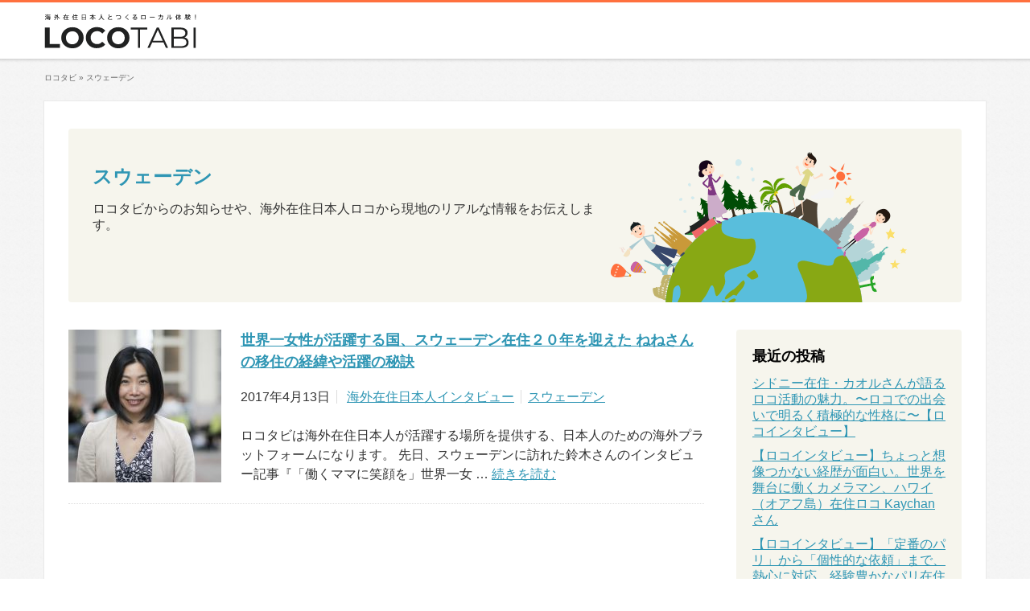

--- FILE ---
content_type: text/html; charset=UTF-8
request_url: https://blog.locotabi.jp/sweden/
body_size: 13579
content:
<!DOCTYPE html>
<html lang="ja">
<head>
<meta charset="UTF-8">
<meta name="viewport" content="width=device-width,initial-scale=1,user-scalable=no,minimum-scale=1,maximum-scale=1,target-densitydpi=device-dpi">
<title>スウェーデン アーカイブ - ロコタビブログ</title>
<link rel="profile" href="http://gmpg.org/xfn/11">
<link rel="stylesheet" href="https://blog.locotabi.jp/wp-content/themes/traveloco/style.css" media="all">
<link rel="shortcut icon" href="https://blog.locotabi.jp/wp-content/themes/traveloco/img/favicon.ico">
<link rel="apple-touch-icon-precomposed" href="https://blog.locotabi.jp/wp-content/themes/traveloco/img/apple-touch-icon-precomposed.png">
<!--[if lt IE 9]>
<link rel="stylesheet" href="https://blog.locotabi.jp/wp-content/themes/traveloco/style-ie8less.css" media="all">
<script src="https://blog.locotabi.jp/wp-content/themes/traveloco/js/html5shiv-printshiv.js"></script>
<![endif]-->
<script data-cfasync="false" data-no-defer="1" data-no-minify="1" data-no-optimize="1">var ewww_webp_supported=!1;function check_webp_feature(A,e){var w;e=void 0!==e?e:function(){},ewww_webp_supported?e(ewww_webp_supported):((w=new Image).onload=function(){ewww_webp_supported=0<w.width&&0<w.height,e&&e(ewww_webp_supported)},w.onerror=function(){e&&e(!1)},w.src="data:image/webp;base64,"+{alpha:"UklGRkoAAABXRUJQVlA4WAoAAAAQAAAAAAAAAAAAQUxQSAwAAAARBxAR/Q9ERP8DAABWUDggGAAAABQBAJ0BKgEAAQAAAP4AAA3AAP7mtQAAAA=="}[A])}check_webp_feature("alpha");</script><script data-cfasync="false" data-no-defer="1" data-no-minify="1" data-no-optimize="1">var Arrive=function(c,w){"use strict";if(c.MutationObserver&&"undefined"!=typeof HTMLElement){var r,a=0,u=(r=HTMLElement.prototype.matches||HTMLElement.prototype.webkitMatchesSelector||HTMLElement.prototype.mozMatchesSelector||HTMLElement.prototype.msMatchesSelector,{matchesSelector:function(e,t){return e instanceof HTMLElement&&r.call(e,t)},addMethod:function(e,t,r){var a=e[t];e[t]=function(){return r.length==arguments.length?r.apply(this,arguments):"function"==typeof a?a.apply(this,arguments):void 0}},callCallbacks:function(e,t){t&&t.options.onceOnly&&1==t.firedElems.length&&(e=[e[0]]);for(var r,a=0;r=e[a];a++)r&&r.callback&&r.callback.call(r.elem,r.elem);t&&t.options.onceOnly&&1==t.firedElems.length&&t.me.unbindEventWithSelectorAndCallback.call(t.target,t.selector,t.callback)},checkChildNodesRecursively:function(e,t,r,a){for(var i,n=0;i=e[n];n++)r(i,t,a)&&a.push({callback:t.callback,elem:i}),0<i.childNodes.length&&u.checkChildNodesRecursively(i.childNodes,t,r,a)},mergeArrays:function(e,t){var r,a={};for(r in e)e.hasOwnProperty(r)&&(a[r]=e[r]);for(r in t)t.hasOwnProperty(r)&&(a[r]=t[r]);return a},toElementsArray:function(e){return e=void 0!==e&&("number"!=typeof e.length||e===c)?[e]:e}}),e=(l.prototype.addEvent=function(e,t,r,a){a={target:e,selector:t,options:r,callback:a,firedElems:[]};return this._beforeAdding&&this._beforeAdding(a),this._eventsBucket.push(a),a},l.prototype.removeEvent=function(e){for(var t,r=this._eventsBucket.length-1;t=this._eventsBucket[r];r--)e(t)&&(this._beforeRemoving&&this._beforeRemoving(t),(t=this._eventsBucket.splice(r,1))&&t.length&&(t[0].callback=null))},l.prototype.beforeAdding=function(e){this._beforeAdding=e},l.prototype.beforeRemoving=function(e){this._beforeRemoving=e},l),t=function(i,n){var o=new e,l=this,s={fireOnAttributesModification:!1};return o.beforeAdding(function(t){var e=t.target;e!==c.document&&e!==c||(e=document.getElementsByTagName("html")[0]);var r=new MutationObserver(function(e){n.call(this,e,t)}),a=i(t.options);r.observe(e,a),t.observer=r,t.me=l}),o.beforeRemoving(function(e){e.observer.disconnect()}),this.bindEvent=function(e,t,r){t=u.mergeArrays(s,t);for(var a=u.toElementsArray(this),i=0;i<a.length;i++)o.addEvent(a[i],e,t,r)},this.unbindEvent=function(){var r=u.toElementsArray(this);o.removeEvent(function(e){for(var t=0;t<r.length;t++)if(this===w||e.target===r[t])return!0;return!1})},this.unbindEventWithSelectorOrCallback=function(r){var a=u.toElementsArray(this),i=r,e="function"==typeof r?function(e){for(var t=0;t<a.length;t++)if((this===w||e.target===a[t])&&e.callback===i)return!0;return!1}:function(e){for(var t=0;t<a.length;t++)if((this===w||e.target===a[t])&&e.selector===r)return!0;return!1};o.removeEvent(e)},this.unbindEventWithSelectorAndCallback=function(r,a){var i=u.toElementsArray(this);o.removeEvent(function(e){for(var t=0;t<i.length;t++)if((this===w||e.target===i[t])&&e.selector===r&&e.callback===a)return!0;return!1})},this},i=new function(){var s={fireOnAttributesModification:!1,onceOnly:!1,existing:!1};function n(e,t,r){return!(!u.matchesSelector(e,t.selector)||(e._id===w&&(e._id=a++),-1!=t.firedElems.indexOf(e._id)))&&(t.firedElems.push(e._id),!0)}var c=(i=new t(function(e){var t={attributes:!1,childList:!0,subtree:!0};return e.fireOnAttributesModification&&(t.attributes=!0),t},function(e,i){e.forEach(function(e){var t=e.addedNodes,r=e.target,a=[];null!==t&&0<t.length?u.checkChildNodesRecursively(t,i,n,a):"attributes"===e.type&&n(r,i)&&a.push({callback:i.callback,elem:r}),u.callCallbacks(a,i)})})).bindEvent;return i.bindEvent=function(e,t,r){t=void 0===r?(r=t,s):u.mergeArrays(s,t);var a=u.toElementsArray(this);if(t.existing){for(var i=[],n=0;n<a.length;n++)for(var o=a[n].querySelectorAll(e),l=0;l<o.length;l++)i.push({callback:r,elem:o[l]});if(t.onceOnly&&i.length)return r.call(i[0].elem,i[0].elem);setTimeout(u.callCallbacks,1,i)}c.call(this,e,t,r)},i},o=new function(){var a={};function i(e,t){return u.matchesSelector(e,t.selector)}var n=(o=new t(function(){return{childList:!0,subtree:!0}},function(e,r){e.forEach(function(e){var t=e.removedNodes,e=[];null!==t&&0<t.length&&u.checkChildNodesRecursively(t,r,i,e),u.callCallbacks(e,r)})})).bindEvent;return o.bindEvent=function(e,t,r){t=void 0===r?(r=t,a):u.mergeArrays(a,t),n.call(this,e,t,r)},o};d(HTMLElement.prototype),d(NodeList.prototype),d(HTMLCollection.prototype),d(HTMLDocument.prototype),d(Window.prototype);var n={};return s(i,n,"unbindAllArrive"),s(o,n,"unbindAllLeave"),n}function l(){this._eventsBucket=[],this._beforeAdding=null,this._beforeRemoving=null}function s(e,t,r){u.addMethod(t,r,e.unbindEvent),u.addMethod(t,r,e.unbindEventWithSelectorOrCallback),u.addMethod(t,r,e.unbindEventWithSelectorAndCallback)}function d(e){e.arrive=i.bindEvent,s(i,e,"unbindArrive"),e.leave=o.bindEvent,s(o,e,"unbindLeave")}}(window,void 0),ewww_webp_supported=!1;function check_webp_feature(e,t){var r;ewww_webp_supported?t(ewww_webp_supported):((r=new Image).onload=function(){ewww_webp_supported=0<r.width&&0<r.height,t(ewww_webp_supported)},r.onerror=function(){t(!1)},r.src="data:image/webp;base64,"+{alpha:"UklGRkoAAABXRUJQVlA4WAoAAAAQAAAAAAAAAAAAQUxQSAwAAAARBxAR/Q9ERP8DAABWUDggGAAAABQBAJ0BKgEAAQAAAP4AAA3AAP7mtQAAAA==",animation:"UklGRlIAAABXRUJQVlA4WAoAAAASAAAAAAAAAAAAQU5JTQYAAAD/////AABBTk1GJgAAAAAAAAAAAAAAAAAAAGQAAABWUDhMDQAAAC8AAAAQBxAREYiI/gcA"}[e])}function ewwwLoadImages(e){if(e){for(var t=document.querySelectorAll(".batch-image img, .image-wrapper a, .ngg-pro-masonry-item a, .ngg-galleria-offscreen-seo-wrapper a"),r=0,a=t.length;r<a;r++)ewwwAttr(t[r],"data-src",t[r].getAttribute("data-webp")),ewwwAttr(t[r],"data-thumbnail",t[r].getAttribute("data-webp-thumbnail"));for(var i=document.querySelectorAll(".rev_slider ul li"),r=0,a=i.length;r<a;r++){ewwwAttr(i[r],"data-thumb",i[r].getAttribute("data-webp-thumb"));for(var n=1;n<11;)ewwwAttr(i[r],"data-param"+n,i[r].getAttribute("data-webp-param"+n)),n++}for(r=0,a=(i=document.querySelectorAll(".rev_slider img")).length;r<a;r++)ewwwAttr(i[r],"data-lazyload",i[r].getAttribute("data-webp-lazyload"));for(var o=document.querySelectorAll("div.woocommerce-product-gallery__image"),r=0,a=o.length;r<a;r++)ewwwAttr(o[r],"data-thumb",o[r].getAttribute("data-webp-thumb"))}for(var l=document.querySelectorAll("video"),r=0,a=l.length;r<a;r++)ewwwAttr(l[r],"poster",e?l[r].getAttribute("data-poster-webp"):l[r].getAttribute("data-poster-image"));for(var s,c=document.querySelectorAll("img.ewww_webp_lazy_load"),r=0,a=c.length;r<a;r++)e&&(ewwwAttr(c[r],"data-lazy-srcset",c[r].getAttribute("data-lazy-srcset-webp")),ewwwAttr(c[r],"data-srcset",c[r].getAttribute("data-srcset-webp")),ewwwAttr(c[r],"data-lazy-src",c[r].getAttribute("data-lazy-src-webp")),ewwwAttr(c[r],"data-src",c[r].getAttribute("data-src-webp")),ewwwAttr(c[r],"data-orig-file",c[r].getAttribute("data-webp-orig-file")),ewwwAttr(c[r],"data-medium-file",c[r].getAttribute("data-webp-medium-file")),ewwwAttr(c[r],"data-large-file",c[r].getAttribute("data-webp-large-file")),null!=(s=c[r].getAttribute("srcset"))&&!1!==s&&s.includes("R0lGOD")&&ewwwAttr(c[r],"src",c[r].getAttribute("data-lazy-src-webp"))),c[r].className=c[r].className.replace(/\bewww_webp_lazy_load\b/,"");for(var w=document.querySelectorAll(".ewww_webp"),r=0,a=w.length;r<a;r++)e?(ewwwAttr(w[r],"srcset",w[r].getAttribute("data-srcset-webp")),ewwwAttr(w[r],"src",w[r].getAttribute("data-src-webp")),ewwwAttr(w[r],"data-orig-file",w[r].getAttribute("data-webp-orig-file")),ewwwAttr(w[r],"data-medium-file",w[r].getAttribute("data-webp-medium-file")),ewwwAttr(w[r],"data-large-file",w[r].getAttribute("data-webp-large-file")),ewwwAttr(w[r],"data-large_image",w[r].getAttribute("data-webp-large_image")),ewwwAttr(w[r],"data-src",w[r].getAttribute("data-webp-src"))):(ewwwAttr(w[r],"srcset",w[r].getAttribute("data-srcset-img")),ewwwAttr(w[r],"src",w[r].getAttribute("data-src-img"))),w[r].className=w[r].className.replace(/\bewww_webp\b/,"ewww_webp_loaded");window.jQuery&&jQuery.fn.isotope&&jQuery.fn.imagesLoaded&&(jQuery(".fusion-posts-container-infinite").imagesLoaded(function(){jQuery(".fusion-posts-container-infinite").hasClass("isotope")&&jQuery(".fusion-posts-container-infinite").isotope()}),jQuery(".fusion-portfolio:not(.fusion-recent-works) .fusion-portfolio-wrapper").imagesLoaded(function(){jQuery(".fusion-portfolio:not(.fusion-recent-works) .fusion-portfolio-wrapper").isotope()}))}function ewwwWebPInit(e){ewwwLoadImages(e),ewwwNggLoadGalleries(e),document.arrive(".ewww_webp",function(){ewwwLoadImages(e)}),document.arrive(".ewww_webp_lazy_load",function(){ewwwLoadImages(e)}),document.arrive("videos",function(){ewwwLoadImages(e)}),"loading"==document.readyState?document.addEventListener("DOMContentLoaded",ewwwJSONParserInit):("undefined"!=typeof galleries&&ewwwNggParseGalleries(e),ewwwWooParseVariations(e))}function ewwwAttr(e,t,r){null!=r&&!1!==r&&e.setAttribute(t,r)}function ewwwJSONParserInit(){"undefined"!=typeof galleries&&check_webp_feature("alpha",ewwwNggParseGalleries),check_webp_feature("alpha",ewwwWooParseVariations)}function ewwwWooParseVariations(e){if(e)for(var t=document.querySelectorAll("form.variations_form"),r=0,a=t.length;r<a;r++){var i=t[r].getAttribute("data-product_variations"),n=!1;try{for(var o in i=JSON.parse(i))void 0!==i[o]&&void 0!==i[o].image&&(void 0!==i[o].image.src_webp&&(i[o].image.src=i[o].image.src_webp,n=!0),void 0!==i[o].image.srcset_webp&&(i[o].image.srcset=i[o].image.srcset_webp,n=!0),void 0!==i[o].image.full_src_webp&&(i[o].image.full_src=i[o].image.full_src_webp,n=!0),void 0!==i[o].image.gallery_thumbnail_src_webp&&(i[o].image.gallery_thumbnail_src=i[o].image.gallery_thumbnail_src_webp,n=!0),void 0!==i[o].image.thumb_src_webp&&(i[o].image.thumb_src=i[o].image.thumb_src_webp,n=!0));n&&ewwwAttr(t[r],"data-product_variations",JSON.stringify(i))}catch(e){}}}function ewwwNggParseGalleries(e){if(e)for(var t in galleries){var r=galleries[t];galleries[t].images_list=ewwwNggParseImageList(r.images_list)}}function ewwwNggLoadGalleries(e){e&&document.addEventListener("ngg.galleria.themeadded",function(e,t){window.ngg_galleria._create_backup=window.ngg_galleria.create,window.ngg_galleria.create=function(e,t){var r=$(e).data("id");return galleries["gallery_"+r].images_list=ewwwNggParseImageList(galleries["gallery_"+r].images_list),window.ngg_galleria._create_backup(e,t)}})}function ewwwNggParseImageList(e){for(var t in e){var r=e[t];if(void 0!==r["image-webp"]&&(e[t].image=r["image-webp"],delete e[t]["image-webp"]),void 0!==r["thumb-webp"]&&(e[t].thumb=r["thumb-webp"],delete e[t]["thumb-webp"]),void 0!==r.full_image_webp&&(e[t].full_image=r.full_image_webp,delete e[t].full_image_webp),void 0!==r.srcsets)for(var a in r.srcsets)nggSrcset=r.srcsets[a],void 0!==r.srcsets[a+"-webp"]&&(e[t].srcsets[a]=r.srcsets[a+"-webp"],delete e[t].srcsets[a+"-webp"]);if(void 0!==r.full_srcsets)for(var i in r.full_srcsets)nggFSrcset=r.full_srcsets[i],void 0!==r.full_srcsets[i+"-webp"]&&(e[t].full_srcsets[i]=r.full_srcsets[i+"-webp"],delete e[t].full_srcsets[i+"-webp"])}return e}check_webp_feature("alpha",ewwwWebPInit);</script><meta name='robots' content='noindex, follow'/>

	<!-- This site is optimized with the Yoast SEO plugin v19.13 - https://yoast.com/wordpress/plugins/seo/ -->
	<meta property="og:locale" content="ja_JP"/>
	<meta property="og:type" content="article"/>
	<meta property="og:title" content="スウェーデン アーカイブ - ロコタビブログ"/>
	<meta property="og:url" content="https://blog.locotabi.jp/sweden/"/>
	<meta property="og:site_name" content="ロコタビブログ"/>
	<meta property="og:image" content="https://blog.locotabi.jp/wp-content/uploads/2017/06/home-img01.png"/>
	<meta property="og:image:width" content="514"/>
	<meta property="og:image:height" content="408"/>
	<meta property="og:image:type" content="image/png"/>
	<meta name="twitter:card" content="summary_large_image"/>
	<meta name="twitter:site" content="@locotabijp"/>
	<script type="application/ld+json" class="yoast-schema-graph">{"@context":"https://schema.org","@graph":[{"@type":"CollectionPage","@id":"https://blog.locotabi.jp/sweden/","url":"https://blog.locotabi.jp/sweden/","name":"スウェーデン アーカイブ - ロコタビブログ","isPartOf":{"@id":"https://blog.locotabi.jp/#website"},"primaryImageOfPage":{"@id":"https://blog.locotabi.jp/sweden/#primaryimage"},"image":{"@id":"https://blog.locotabi.jp/sweden/#primaryimage"},"thumbnailUrl":"https://blog.locotabi.jp/wp-content/uploads/2017/04/original-56d8d36649b98a9046bce43f006960ab157f0863.jpeg","breadcrumb":{"@id":"https://blog.locotabi.jp/sweden/#breadcrumb"},"inLanguage":"ja"},{"@type":"ImageObject","inLanguage":"ja","@id":"https://blog.locotabi.jp/sweden/#primaryimage","url":"https://blog.locotabi.jp/wp-content/uploads/2017/04/original-56d8d36649b98a9046bce43f006960ab157f0863.jpeg","contentUrl":"https://blog.locotabi.jp/wp-content/uploads/2017/04/original-56d8d36649b98a9046bce43f006960ab157f0863.jpeg","width":1920,"height":1282},{"@type":"BreadcrumbList","@id":"https://blog.locotabi.jp/sweden/#breadcrumb","itemListElement":[{"@type":"ListItem","position":1,"name":"ホーム","item":"https://blog.locotabi.jp/"},{"@type":"ListItem","position":2,"name":"スウェーデン"}]},{"@type":"WebSite","@id":"https://blog.locotabi.jp/#website","url":"https://blog.locotabi.jp/","name":"ロコタビブログ","description":"海外在住日本人とつくるローカル体験！","potentialAction":[{"@type":"SearchAction","target":{"@type":"EntryPoint","urlTemplate":"https://blog.locotabi.jp/?s={search_term_string}"},"query-input":"required name=search_term_string"}],"inLanguage":"ja"}]}</script>
	<!-- / Yoast SEO plugin. -->


<link rel='dns-prefetch' href='//s.w.org'/>
<link rel="alternate" type="application/rss+xml" title="ロコタビブログ &raquo; スウェーデン カテゴリーのフィード" href="https://blog.locotabi.jp/sweden/feed/"/>
<script type="text/javascript">window._wpemojiSettings={"baseUrl":"https:\/\/s.w.org\/images\/core\/emoji\/13.1.0\/72x72\/","ext":".png","svgUrl":"https:\/\/s.w.org\/images\/core\/emoji\/13.1.0\/svg\/","svgExt":".svg","source":{"concatemoji":"https:\/\/blog.locotabi.jp\/wp-includes\/js\/wp-emoji-release.min.js?ver=5.9"}};!function(e,a,t){var n,r,o,i=a.createElement("canvas"),p=i.getContext&&i.getContext("2d");function s(e,t){var a=String.fromCharCode;p.clearRect(0,0,i.width,i.height),p.fillText(a.apply(this,e),0,0);e=i.toDataURL();return p.clearRect(0,0,i.width,i.height),p.fillText(a.apply(this,t),0,0),e===i.toDataURL()}function c(e){var t=a.createElement("script");t.src=e,t.defer=t.type="text/javascript",a.getElementsByTagName("head")[0].appendChild(t)}for(o=Array("flag","emoji"),t.supports={everything:!0,everythingExceptFlag:!0},r=0;r<o.length;r++)t.supports[o[r]]=function(e){if(!p||!p.fillText)return!1;switch(p.textBaseline="top",p.font="600 32px Arial",e){case"flag":return s([127987,65039,8205,9895,65039],[127987,65039,8203,9895,65039])?!1:!s([55356,56826,55356,56819],[55356,56826,8203,55356,56819])&&!s([55356,57332,56128,56423,56128,56418,56128,56421,56128,56430,56128,56423,56128,56447],[55356,57332,8203,56128,56423,8203,56128,56418,8203,56128,56421,8203,56128,56430,8203,56128,56423,8203,56128,56447]);case"emoji":return!s([10084,65039,8205,55357,56613],[10084,65039,8203,55357,56613])}return!1}(o[r]),t.supports.everything=t.supports.everything&&t.supports[o[r]],"flag"!==o[r]&&(t.supports.everythingExceptFlag=t.supports.everythingExceptFlag&&t.supports[o[r]]);t.supports.everythingExceptFlag=t.supports.everythingExceptFlag&&!t.supports.flag,t.DOMReady=!1,t.readyCallback=function(){t.DOMReady=!0},t.supports.everything||(n=function(){t.readyCallback()},a.addEventListener?(a.addEventListener("DOMContentLoaded",n,!1),e.addEventListener("load",n,!1)):(e.attachEvent("onload",n),a.attachEvent("onreadystatechange",function(){"complete"===a.readyState&&t.readyCallback()})),(n=t.source||{}).concatemoji?c(n.concatemoji):n.wpemoji&&n.twemoji&&(c(n.twemoji),c(n.wpemoji)))}(window,document,window._wpemojiSettings);</script>
<style type="text/css">img.wp-smiley,img.emoji{display:inline!important;border:none!important;box-shadow:none!important;height:1em!important;width:1em!important;margin:0 .07em!important;vertical-align:-.1em!important;background:none!important;padding:0!important}</style>
	<link rel='stylesheet' id='wp-block-library-css' href='https://blog.locotabi.jp/wp-includes/css/dist/block-library/style.min.css?ver=5.9' type='text/css' media='all'/>
<style id='global-styles-inline-css' type='text/css'>body{--wp--preset--color--black:#000;--wp--preset--color--cyan-bluish-gray:#abb8c3;--wp--preset--color--white:#fff;--wp--preset--color--pale-pink:#f78da7;--wp--preset--color--vivid-red:#cf2e2e;--wp--preset--color--luminous-vivid-orange:#ff6900;--wp--preset--color--luminous-vivid-amber:#fcb900;--wp--preset--color--light-green-cyan:#7bdcb5;--wp--preset--color--vivid-green-cyan:#00d084;--wp--preset--color--pale-cyan-blue:#8ed1fc;--wp--preset--color--vivid-cyan-blue:#0693e3;--wp--preset--color--vivid-purple:#9b51e0;--wp--preset--gradient--vivid-cyan-blue-to-vivid-purple:linear-gradient(135deg,rgba(6,147,227,1) 0%,#9b51e0 100%);--wp--preset--gradient--light-green-cyan-to-vivid-green-cyan:linear-gradient(135deg,#7adcb4 0%,#00d082 100%);--wp--preset--gradient--luminous-vivid-amber-to-luminous-vivid-orange:linear-gradient(135deg,rgba(252,185,0,1) 0%,rgba(255,105,0,1) 100%);--wp--preset--gradient--luminous-vivid-orange-to-vivid-red:linear-gradient(135deg,rgba(255,105,0,1) 0%,#cf2e2e 100%);--wp--preset--gradient--very-light-gray-to-cyan-bluish-gray:linear-gradient(135deg,#eee 0%,#a9b8c3 100%);--wp--preset--gradient--cool-to-warm-spectrum:linear-gradient(135deg,#4aeadc 0%,#9778d1 20%,#cf2aba 40%,#ee2c82 60%,#fb6962 80%,#fef84c 100%);--wp--preset--gradient--blush-light-purple:linear-gradient(135deg,#ffceec 0%,#9896f0 100%);--wp--preset--gradient--blush-bordeaux:linear-gradient(135deg,#fecda5 0%,#fe2d2d 50%,#6b003e 100%);--wp--preset--gradient--luminous-dusk:linear-gradient(135deg,#ffcb70 0%,#c751c0 50%,#4158d0 100%);--wp--preset--gradient--pale-ocean:linear-gradient(135deg,#fff5cb 0%,#b6e3d4 50%,#33a7b5 100%);--wp--preset--gradient--electric-grass:linear-gradient(135deg,#caf880 0%,#71ce7e 100%);--wp--preset--gradient--midnight:linear-gradient(135deg,#020381 0%,#2874fc 100%);--wp--preset--duotone--dark-grayscale:url(#wp-duotone-dark-grayscale);--wp--preset--duotone--grayscale:url(#wp-duotone-grayscale);--wp--preset--duotone--purple-yellow:url(#wp-duotone-purple-yellow);--wp--preset--duotone--blue-red:url(#wp-duotone-blue-red);--wp--preset--duotone--midnight:url(#wp-duotone-midnight);--wp--preset--duotone--magenta-yellow:url(#wp-duotone-magenta-yellow);--wp--preset--duotone--purple-green:url(#wp-duotone-purple-green);--wp--preset--duotone--blue-orange:url(#wp-duotone-blue-orange);--wp--preset--font-size--small:13px;--wp--preset--font-size--medium:20px;--wp--preset--font-size--large:36px;--wp--preset--font-size--x-large:42px}.has-black-color{color:var(--wp--preset--color--black)!important}.has-cyan-bluish-gray-color{color:var(--wp--preset--color--cyan-bluish-gray)!important}.has-white-color{color:var(--wp--preset--color--white)!important}.has-pale-pink-color{color:var(--wp--preset--color--pale-pink)!important}.has-vivid-red-color{color:var(--wp--preset--color--vivid-red)!important}.has-luminous-vivid-orange-color{color:var(--wp--preset--color--luminous-vivid-orange)!important}.has-luminous-vivid-amber-color{color:var(--wp--preset--color--luminous-vivid-amber)!important}.has-light-green-cyan-color{color:var(--wp--preset--color--light-green-cyan)!important}.has-vivid-green-cyan-color{color:var(--wp--preset--color--vivid-green-cyan)!important}.has-pale-cyan-blue-color{color:var(--wp--preset--color--pale-cyan-blue)!important}.has-vivid-cyan-blue-color{color:var(--wp--preset--color--vivid-cyan-blue)!important}.has-vivid-purple-color{color:var(--wp--preset--color--vivid-purple)!important}.has-black-background-color{background-color:var(--wp--preset--color--black)!important}.has-cyan-bluish-gray-background-color{background-color:var(--wp--preset--color--cyan-bluish-gray)!important}.has-white-background-color{background-color:var(--wp--preset--color--white)!important}.has-pale-pink-background-color{background-color:var(--wp--preset--color--pale-pink)!important}.has-vivid-red-background-color{background-color:var(--wp--preset--color--vivid-red)!important}.has-luminous-vivid-orange-background-color{background-color:var(--wp--preset--color--luminous-vivid-orange)!important}.has-luminous-vivid-amber-background-color{background-color:var(--wp--preset--color--luminous-vivid-amber)!important}.has-light-green-cyan-background-color{background-color:var(--wp--preset--color--light-green-cyan)!important}.has-vivid-green-cyan-background-color{background-color:var(--wp--preset--color--vivid-green-cyan)!important}.has-pale-cyan-blue-background-color{background-color:var(--wp--preset--color--pale-cyan-blue)!important}.has-vivid-cyan-blue-background-color{background-color:var(--wp--preset--color--vivid-cyan-blue)!important}.has-vivid-purple-background-color{background-color:var(--wp--preset--color--vivid-purple)!important}.has-black-border-color{border-color:var(--wp--preset--color--black)!important}.has-cyan-bluish-gray-border-color{border-color:var(--wp--preset--color--cyan-bluish-gray)!important}.has-white-border-color{border-color:var(--wp--preset--color--white)!important}.has-pale-pink-border-color{border-color:var(--wp--preset--color--pale-pink)!important}.has-vivid-red-border-color{border-color:var(--wp--preset--color--vivid-red)!important}.has-luminous-vivid-orange-border-color{border-color:var(--wp--preset--color--luminous-vivid-orange)!important}.has-luminous-vivid-amber-border-color{border-color:var(--wp--preset--color--luminous-vivid-amber)!important}.has-light-green-cyan-border-color{border-color:var(--wp--preset--color--light-green-cyan)!important}.has-vivid-green-cyan-border-color{border-color:var(--wp--preset--color--vivid-green-cyan)!important}.has-pale-cyan-blue-border-color{border-color:var(--wp--preset--color--pale-cyan-blue)!important}.has-vivid-cyan-blue-border-color{border-color:var(--wp--preset--color--vivid-cyan-blue)!important}.has-vivid-purple-border-color{border-color:var(--wp--preset--color--vivid-purple)!important}.has-vivid-cyan-blue-to-vivid-purple-gradient-background{background:var(--wp--preset--gradient--vivid-cyan-blue-to-vivid-purple)!important}.has-light-green-cyan-to-vivid-green-cyan-gradient-background{background:var(--wp--preset--gradient--light-green-cyan-to-vivid-green-cyan)!important}.has-luminous-vivid-amber-to-luminous-vivid-orange-gradient-background{background:var(--wp--preset--gradient--luminous-vivid-amber-to-luminous-vivid-orange)!important}.has-luminous-vivid-orange-to-vivid-red-gradient-background{background:var(--wp--preset--gradient--luminous-vivid-orange-to-vivid-red)!important}.has-very-light-gray-to-cyan-bluish-gray-gradient-background{background:var(--wp--preset--gradient--very-light-gray-to-cyan-bluish-gray)!important}.has-cool-to-warm-spectrum-gradient-background{background:var(--wp--preset--gradient--cool-to-warm-spectrum)!important}.has-blush-light-purple-gradient-background{background:var(--wp--preset--gradient--blush-light-purple)!important}.has-blush-bordeaux-gradient-background{background:var(--wp--preset--gradient--blush-bordeaux)!important}.has-luminous-dusk-gradient-background{background:var(--wp--preset--gradient--luminous-dusk)!important}.has-pale-ocean-gradient-background{background:var(--wp--preset--gradient--pale-ocean)!important}.has-electric-grass-gradient-background{background:var(--wp--preset--gradient--electric-grass)!important}.has-midnight-gradient-background{background:var(--wp--preset--gradient--midnight)!important}.has-small-font-size{font-size:var(--wp--preset--font-size--small)!important}.has-medium-font-size{font-size:var(--wp--preset--font-size--medium)!important}.has-large-font-size{font-size:var(--wp--preset--font-size--large)!important}.has-x-large-font-size{font-size:var(--wp--preset--font-size--x-large)!important}</style>
<script type='text/javascript' src='https://blog.locotabi.jp/wp-includes/js/jquery/jquery.min.js?ver=3.6.0' id='jquery-core-js'></script>
<script type='text/javascript' src='https://blog.locotabi.jp/wp-includes/js/jquery/jquery-migrate.min.js?ver=3.3.2' id='jquery-migrate-js'></script>
<script type='text/javascript' src='https://blog.locotabi.jp/wp-content/plugins/google-analyticator/external-tracking.min.js?ver=6.5.7' id='ga-external-tracking-js'></script>
<link rel="https://api.w.org/" href="https://blog.locotabi.jp/wp-json/"/><link rel="alternate" type="application/json" href="https://blog.locotabi.jp/wp-json/wp/v2/categories/25"/><link rel="EditURI" type="application/rsd+xml" title="RSD" href="https://blog.locotabi.jp/xmlrpc.php?rsd"/>
<link rel="wlwmanifest" type="application/wlwmanifest+xml" href="https://blog.locotabi.jp/wp-includes/wlwmanifest.xml"/> 
<meta name="generator" content="WordPress 5.9"/>
<noscript><style>.lazyload[data-src]{display:none!important}</style></noscript><style>.lazyload{background-image:none!important}.lazyload:before{background-image:none!important}</style><!-- Google Analytics Tracking by Google Analyticator 6.5.7 -->
<script type="text/javascript">var analyticsFileTypes=[];var analyticsSnippet='disabled';var analyticsEventTracking='enabled';</script>
<script type="text/javascript">(function(i,s,o,g,r,a,m){i['GoogleAnalyticsObject']=r;i[r]=i[r]||function(){(i[r].q=i[r].q||[]).push(arguments)},i[r].l=1*new Date();a=s.createElement(o),m=s.getElementsByTagName(o)[0];a.async=1;a.src=g;m.parentNode.insertBefore(a,m)})(window,document,'script','//www.google-analytics.com/analytics.js','ga');ga('create','UA-35024425-3','auto');ga('send','pageview');</script>
<style id="wpforms-css-vars-root">:root{--wpforms-field-border-radius:3px;--wpforms-field-background-color:#fff;--wpforms-field-border-color:rgba(0,0,0,.25);--wpforms-field-text-color:rgba(0,0,0,.7);--wpforms-label-color:rgba(0,0,0,.85);--wpforms-label-sublabel-color:rgba(0,0,0,.55);--wpforms-label-error-color:#d63637;--wpforms-button-border-radius:3px;--wpforms-button-background-color:#066aab;--wpforms-button-text-color:#fff;--wpforms-page-break-color:#066aab;--wpforms-field-size-input-height:43px;--wpforms-field-size-input-spacing:15px;--wpforms-field-size-font-size:16px;--wpforms-field-size-line-height:19px;--wpforms-field-size-padding-h:14px;--wpforms-field-size-checkbox-size:16px;--wpforms-field-size-sublabel-spacing:5px;--wpforms-field-size-icon-size:1;--wpforms-label-size-font-size:16px;--wpforms-label-size-line-height:19px;--wpforms-label-size-sublabel-font-size:14px;--wpforms-label-size-sublabel-line-height:17px;--wpforms-button-size-font-size:17px;--wpforms-button-size-height:41px;--wpforms-button-size-padding-h:15px;--wpforms-button-size-margin-top:10px}</style></head>
<body class="archive category category-sweden category-25">
<script data-cfasync="false" data-no-defer="1" data-no-minify="1" data-no-optimize="1">if(typeof ewww_webp_supported==="undefined"){var ewww_webp_supported=!1}if(ewww_webp_supported){document.body.classList.add("webp-support")}</script>
<header id="header">
    <div class="container">
        <div class="row">
            <div class="span3">
                <p id="header-logo"><a href="https://blog.locotabi.jp/"><img src="[data-uri]" alt="ロコタビブログ" width="189" height="44" data-src="https://blog.locotabi.jp/wp-content/themes/traveloco/img/logo.svg" decoding="async" class="lazyload" data-eio-rwidth="189" data-eio-rheight="44"><noscript><img src="https://blog.locotabi.jp/wp-content/themes/traveloco/img/logo.svg" alt="ロコタビブログ" width="189" height="44" data-eio="l"></noscript></a></p>
            </div>
            <div class="span5 pull-right">
                <div id="header-nav" class="menu"></div>
            </div>
        </div>
    </div>
</header>
<div id="topicpath">
    <div class="container">
        <p itemscope itemtype="http://data-vocabulary.org/Breadcrumb">
            <a itemprop="url" href="https://traveloco.jp/"><span itemprop="title">ロコタビ</span></a>
                                        »
                <a itemprop="url" href="https://traveloco.jp/sweden"><span itemprop="title">スウェーデン</span></a>
                                </p>
    </div>
</div>
<div id="main">
    <div class="container">
        <div id="title-area" class="blog-title-area">
                                            <h1><a href="https://traveloco.jp/sweden">スウェーデン</a></h1>
                        <p>ロコタビからのお知らせや、海外在住日本人ロコから現地のリアルな情報をお伝えします。</p>
        </div>
        <div id="content">
                        <div class="blog-articles">
                                    <ul>
                                                    <li>
                                <figure class="image">
                                                                        <img width="190" height="190" src="[data-uri]" class="attachment-post-thumbnail-on-articles size-post-thumbnail-on-articles wp-post-image lazyload" alt="" data-src="https://blog.locotabi.jp/wp-content/uploads/2017/04/original-56d8d36649b98a9046bce43f006960ab157f0863-190x190.jpeg" decoding="async" data-srcset="https://blog.locotabi.jp/wp-content/uploads/2017/04/original-56d8d36649b98a9046bce43f006960ab157f0863-190x190.jpeg 190w, https://blog.locotabi.jp/wp-content/uploads/2017/04/original-56d8d36649b98a9046bce43f006960ab157f0863-150x150.jpeg 150w" data-sizes="auto" data-eio-rwidth="190" data-eio-rheight="190"/><noscript><img width="190" height="190" src="https://blog.locotabi.jp/wp-content/uploads/2017/04/original-56d8d36649b98a9046bce43f006960ab157f0863-190x190.jpeg" class="attachment-post-thumbnail-on-articles size-post-thumbnail-on-articles wp-post-image" alt="" srcset="https://blog.locotabi.jp/wp-content/uploads/2017/04/original-56d8d36649b98a9046bce43f006960ab157f0863-190x190.jpeg 190w, https://blog.locotabi.jp/wp-content/uploads/2017/04/original-56d8d36649b98a9046bce43f006960ab157f0863-150x150.jpeg 150w" sizes="(max-width: 190px) 100vw, 190px" data-eio="l"/></noscript>                                                                    </figure>
                                <div class="text">
                                    <h2><a href="https://blog.locotabi.jp/interview201704-1/">世界一女性が活躍する国、スウェーデン在住２０年を迎えた ねねさん の移住の経緯や活躍の秘訣</a></h2>
                                    <p class="blog-outline">
                                        <span>2017年4月13日</span>
                                        <span><a href="https://blog.locotabi.jp/k-interviews/">海外在住日本人インタビュー</a></span><span><a href="https://traveloco.jp/sweden">スウェーデン</a></span>                                        <p>ロコタビは海外在住日本人が活躍する場所を提供する、日本人のための海外プラットフォームになります。 先日、スウェーデンに訪れた鈴木さんのインタビュー記事『「働くママに笑顔を」世界一女 &#8230; <a href="https://blog.locotabi.jp/interview201704-1/">続きを読む</a></p>
</p>
                                </div>
                            </li>
                                            </ul>
                            </div>
            <div class="pagination"><div class="inner"></div></div>                    </div>
        <div id="sidebar-separated">
        <div class="sidebar-content">
        <div class="blog">
            <p class="title">最近の投稿</p>
                                        <ul>
                                            <li><a href="https://blog.locotabi.jp/loco-hakatamango-interview/">シドニー在住・カオルさんが語るロコ活動の魅力。〜ロコでの出会いで明るく積極的な性格に〜【ロコインタビュー】</a></li>
                                            <li><a href="https://blog.locotabi.jp/interview-20200303/">【ロコインタビュー】ちょっと想像つかない経歴が面白い。世界を舞台に働くカメラマン、ハワイ（オアフ島）在住ロコ Kaychanさん</a></li>
                                            <li><a href="https://blog.locotabi.jp/loco-dochiko-interview/">【ロコインタビュー】「定番のパリ」から「個性的な依頼」まで、熱心に対応。経験豊かなパリ在住人気ロコ・dochikoさんがあなたの夢を叶えるお手伝い。</a></li>
                                            <li><a href="https://blog.locotabi.jp/interview-20200207/">【ロコインタビュー】「深セン」と「ものづくり」をキーワードに事業を展開中。電気街の案内なら、任せてください。<中国・深セン在住 Suzukyさん></a></li>
                                            <li><a href="https://blog.locotabi.jp/interview-20200123/">【ロコインタビュー】現地の日本人だからこそのサービスを。ゆったりとした時間が流れる美しい街ブダペスト在住ロコ・ケイさん</a></li>
                                    </ul>
                        <p class="title">カテゴリー</p>
            <ul>
                	<li class="cat-item cat-item-136"><a href="https://blog.locotabi.jp/budapest/">ブダペスト</a> (1)
</li>
	<li class="cat-item cat-item-137"><a href="https://blog.locotabi.jp/egypt/">エジプト</a> (1)
</li>
	<li class="cat-item cat-item-140"><a href="https://blog.locotabi.jp/tango-ryugaku/" title="アルゼンチン共和国のブエノス・アイレスへタンゴ留学する際の準備について紹介します。">タンゴ留学</a> (28)
</li>
	<li class="cat-item cat-item-144"><a href="https://blog.locotabi.jp/%e3%82%a6%e3%82%ac%e3%83%b3%e3%83%80/">ウガンダ</a> (1)
</li>
	<li class="cat-item cat-item-156"><a href="https://blog.locotabi.jp/%e3%82%a8%e3%82%b9%e3%83%88%e3%83%8b%e3%82%a2/">エストニア</a> (1)
</li>
	<li class="cat-item cat-item-160"><a href="https://blog.locotabi.jp/%e3%83%ad%e3%82%b3%e6%b4%bb/">ロコ活</a> (12)
</li>
	<li class="cat-item cat-item-163"><a href="https://blog.locotabi.jp/%e6%b7%b1%e3%82%bb%e3%83%b3/">深セン</a> (1)
</li>
	<li class="cat-item cat-item-96"><a href="https://blog.locotabi.jp/k-interviews/" title="海外で活躍する、海外在住日本人に直接インタビューし、海外に行くまでの経緯や現地での活動、日々の生活などを紹介します。">海外在住日本人インタビュー</a> (27)
</li>
	<li class="cat-item cat-item-98"><a href="https://blog.locotabi.jp/contribution/">ライター寄稿</a> (8)
</li>
	<li class="cat-item cat-item-100"><a href="https://blog.locotabi.jp/locotabi-guide/">ロコタビ使い方ガイド</a> (3)
</li>
	<li class="cat-item cat-item-102"><a href="https://blog.locotabi.jp/locotabi-experience/">ロコタビ利用体験</a> (8)
</li>
	<li class="cat-item cat-item-115"><a href="https://blog.locotabi.jp/local-guide-support/">現地案内・送迎・相談など</a> (12)
</li>
	<li class="cat-item cat-item-116"><a href="https://blog.locotabi.jp/business/">ビジネス利用</a> (4)
</li>
	<li class="cat-item cat-item-69"><a href="https://blog.locotabi.jp/u-interviews/">ユーザーインタビュー</a> (7)
</li>
	<li class="cat-item cat-item-64"><a href="https://blog.locotabi.jp/kanko-spot/">観光スポット</a> (14)
</li>
	<li class="cat-item cat-item-18"><a href="https://blog.locotabi.jp/gourmet-spot/">グルメ・レストランスポット</a> (4)
</li>
	<li class="cat-item cat-item-14"><a href="https://blog.locotabi.jp/news/">ニュース</a> (29)
</li>
	<li class="cat-item cat-item-11"><a href="https://blog.locotabi.jp/osusume/">おすすめ</a> (7)
</li>
	<li class="cat-item cat-item-51"><a href="https://blog.locotabi.jp/matome/">まとめ</a> (20)
</li>
	<li class="cat-item cat-item-8"><a href="https://blog.locotabi.jp/topic/">エリア情報</a> (1)
</li>
	<li class="cat-item cat-item-91"><a href="https://blog.locotabi.jp/tv-programs/">旅番組</a> (1)
</li>
	<li class="cat-item cat-item-90"><a href="https://blog.locotabi.jp/apps/">スマホアプリ</a> (1)
</li>
	<li class="cat-item cat-item-1"><a href="https://blog.locotabi.jp/%e6%9c%aa%e5%88%86%e9%a1%9e/">未分類</a> (1)
</li>
	<li class="cat-item cat-item-97"><a href="https://blog.locotabi.jp/argentina/">アルゼンチン</a> (30)
</li>
	<li class="cat-item cat-item-99"><a href="https://blog.locotabi.jp/kenya/">ケニア</a> (2)
</li>
	<li class="cat-item cat-item-101"><a href="https://blog.locotabi.jp/tainan/">台南</a> (1)
</li>
	<li class="cat-item cat-item-117"><a href="https://blog.locotabi.jp/qatar/">カタール</a> (2)
</li>
	<li class="cat-item cat-item-120"><a href="https://blog.locotabi.jp/guatemala/">グアテマラ</a> (2)
</li>
	<li class="cat-item cat-item-121"><a href="https://blog.locotabi.jp/dubai/">ドバイ</a> (1)
</li>
	<li class="cat-item cat-item-123"><a href="https://blog.locotabi.jp/firenze/">フィレンツェ</a> (1)
</li>
	<li class="cat-item cat-item-124"><a href="https://blog.locotabi.jp/portland/">ポートランド</a> (1)
</li>
	<li class="cat-item cat-item-125"><a href="https://blog.locotabi.jp/lasvegas/">ラスベガス</a> (1)
</li>
	<li class="cat-item cat-item-129"><a href="https://blog.locotabi.jp/%e3%83%8a%e3%83%91/">ナパ</a> (1)
</li>
	<li class="cat-item cat-item-3"><a href="https://blog.locotabi.jp/africa/">アフリカ</a> (2)
</li>
	<li class="cat-item cat-item-81"><a href="https://blog.locotabi.jp/amsterdam/">アムステルダム</a> (4)
</li>
	<li class="cat-item cat-item-4"><a href="https://blog.locotabi.jp/uk/">イギリス</a> (2)
</li>
	<li class="cat-item cat-item-5"><a href="https://blog.locotabi.jp/italy/">イタリア</a> (9)
</li>
	<li class="cat-item cat-item-6"><a href="https://blog.locotabi.jp/indonesia/">インドネシア</a> (1)
</li>
	<li class="cat-item cat-item-86"><a href="https://blog.locotabi.jp/wien/">ウィーン</a> (3)
</li>
	<li class="cat-item cat-item-74"><a href="https://blog.locotabi.jp/oahu/">オアフ島（ハワイ）</a> (4)
</li>
	<li class="cat-item cat-item-9"><a href="https://blog.locotabi.jp/australia/">オーストラリア</a> (3)
</li>
	<li class="cat-item cat-item-12"><a href="https://blog.locotabi.jp/netherlands/">オランダ</a> (2)
</li>
	<li class="cat-item cat-item-15"><a href="https://blog.locotabi.jp/canada/">カナダ</a> (4)
</li>
	<li class="cat-item cat-item-72"><a href="https://blog.locotabi.jp/kuala-lumpur/">クアラルンプール</a> (9)
</li>
	<li class="cat-item cat-item-93"><a href="https://blog.locotabi.jp/croatia/">クロアチア</a> (2)
</li>
	<li class="cat-item cat-item-20"><a href="https://blog.locotabi.jp/sanfrancisco/">サンフランシスコ</a> (4)
</li>
	<li class="cat-item cat-item-21"><a href="https://blog.locotabi.jp/sydney/">シドニー</a> (13)
</li>
	<li class="cat-item cat-item-23"><a href="https://blog.locotabi.jp/singapore/">シンガポール</a> (7)
</li>
	<li class="cat-item cat-item-82"><a href="https://blog.locotabi.jp/jakarta/">ジャカルタ</a> (1)
</li>
	<li class="cat-item cat-item-25 current-cat"><a aria-current="page" href="https://blog.locotabi.jp/sweden/">スウェーデン</a> (1)
</li>
	<li class="cat-item cat-item-80"><a href="https://blog.locotabi.jp/stockholm/">ストックホルム</a> (3)
</li>
	<li class="cat-item cat-item-26"><a href="https://blog.locotabi.jp/spain/">スペイン</a> (3)
</li>
	<li class="cat-item cat-item-78"><a href="https://blog.locotabi.jp/seoul/">ソウル</a> (2)
</li>
	<li class="cat-item cat-item-27"><a href="https://blog.locotabi.jp/thailand/">タイ</a> (1)
</li>
	<li class="cat-item cat-item-29"><a href="https://blog.locotabi.jp/denmark/">デンマーク</a> (4)
</li>
	<li class="cat-item cat-item-30"><a href="https://blog.locotabi.jp/germany/">ドイツ</a> (1)
</li>
	<li class="cat-item cat-item-31"><a href="https://blog.locotabi.jp/turkey/">トルコ</a> (1)
</li>
	<li class="cat-item cat-item-95"><a href="https://blog.locotabi.jp/napoli/">ナポリ</a> (1)
</li>
	<li class="cat-item cat-item-32"><a href="https://blog.locotabi.jp/newzealand/">ニュージーランド</a> (1)
</li>
	<li class="cat-item cat-item-33"><a href="https://blog.locotabi.jp/newyork/">ニューヨーク</a> (55)
</li>
	<li class="cat-item cat-item-34"><a href="https://blog.locotabi.jp/norway/">ノルウェー</a> (1)
</li>
	<li class="cat-item cat-item-76"><a href="https://blog.locotabi.jp/hanoi/">ハノイ</a> (5)
</li>
	<li class="cat-item cat-item-35"><a href="https://blog.locotabi.jp/bali/">バリ島</a> (3)
</li>
	<li class="cat-item cat-item-36"><a href="https://blog.locotabi.jp/paris/">パリ</a> (17)
</li>
	<li class="cat-item cat-item-37"><a href="https://blog.locotabi.jp/barcelona/">バルセロナ</a> (3)
</li>
	<li class="cat-item cat-item-39"><a href="https://blog.locotabi.jp/hawaii/">ハワイ</a> (1)
</li>
	<li class="cat-item cat-item-41"><a href="https://blog.locotabi.jp/vancouver/">バンクーバー</a> (5)
</li>
	<li class="cat-item cat-item-42"><a href="https://blog.locotabi.jp/bangkok/">バンコク</a> (4)
</li>
	<li class="cat-item cat-item-43"><a href="https://blog.locotabi.jp/philippines/">フィリピン</a> (3)
</li>
	<li class="cat-item cat-item-88"><a href="https://blog.locotabi.jp/phnompenh/">プノンペン</a> (1)
</li>
	<li class="cat-item cat-item-44"><a href="https://blog.locotabi.jp/brazil/">ブラジル</a> (5)
</li>
	<li class="cat-item cat-item-87"><a href="https://blog.locotabi.jp/prague/">プラハ</a> (4)
</li>
	<li class="cat-item cat-item-45"><a href="https://blog.locotabi.jp/france/">フランス</a> (6)
</li>
	<li class="cat-item cat-item-73"><a href="https://blog.locotabi.jp/frankfurt/">フランクフルト</a> (2)
</li>
	<li class="cat-item cat-item-83"><a href="https://blog.locotabi.jp/brussels/">ブリュッセル</a> (2)
</li>
	<li class="cat-item cat-item-92"><a href="https://blog.locotabi.jp/princeedward-island/">プリンスエドワード島</a> (1)
</li>
	<li class="cat-item cat-item-46"><a href="https://blog.locotabi.jp/vietnam/">ベトナム</a> (19)
</li>
	<li class="cat-item cat-item-48"><a href="https://blog.locotabi.jp/berlin/">ベルリン</a> (8)
</li>
	<li class="cat-item cat-item-94"><a href="https://blog.locotabi.jp/hochiminh/">ホーチミン</a> (10)
</li>
	<li class="cat-item cat-item-49"><a href="https://blog.locotabi.jp/poland/">ポーランド</a> (1)
</li>
	<li class="cat-item cat-item-50"><a href="https://blog.locotabi.jp/portugal/">ポルトガル</a> (1)
</li>
	<li class="cat-item cat-item-71"><a href="https://blog.locotabi.jp/manila/">マニラ</a> (4)
</li>
	<li class="cat-item cat-item-52"><a href="https://blog.locotabi.jp/malaysia/">マレーシア</a> (11)
</li>
	<li class="cat-item cat-item-75"><a href="https://blog.locotabi.jp/madrid/">マドリッド</a> (2)
</li>
	<li class="cat-item cat-item-53"><a href="https://blog.locotabi.jp/munich/">ミュンヘン</a> (2)
</li>
	<li class="cat-item cat-item-84"><a href="https://blog.locotabi.jp/milano/">ミラノ</a> (2)
</li>
	<li class="cat-item cat-item-54"><a href="https://blog.locotabi.jp/mexico/">メキシコ</a> (3)
</li>
	<li class="cat-item cat-item-79"><a href="https://blog.locotabi.jp/melbourne/">メルボルン</a> (2)
</li>
	<li class="cat-item cat-item-56"><a href="https://blog.locotabi.jp/latinamerica/">ラテンアメリカ（中南米）</a> (2)
</li>
	<li class="cat-item cat-item-57"><a href="https://blog.locotabi.jp/losangeles/">ロサンゼルス</a> (1)
</li>
	<li class="cat-item cat-item-58"><a href="https://blog.locotabi.jp/russia/">ロシア</a> (1)
</li>
	<li class="cat-item cat-item-59"><a href="https://blog.locotabi.jp/london/">ロンドン</a> (16)
</li>
	<li class="cat-item cat-item-70"><a href="https://blog.locotabi.jp/roma/">ローマ</a> (8)
</li>
	<li class="cat-item cat-item-60"><a href="https://blog.locotabi.jp/shanghai/">上海</a> (1)
</li>
	<li class="cat-item cat-item-61"><a href="https://blog.locotabi.jp/china/">中国</a> (1)
</li>
	<li class="cat-item cat-item-62"><a href="https://blog.locotabi.jp/taiwan/">台湾</a> (3)
</li>
	<li class="cat-item cat-item-77"><a href="https://blog.locotabi.jp/taipei/">台北</a> (3)
</li>
	<li class="cat-item cat-item-63"><a href="https://blog.locotabi.jp/usa/">米国（アメリカ）</a> (7)
</li>
	<li class="cat-item cat-item-65"><a href="https://blog.locotabi.jp/korea/">韓国</a> (2)
</li>
	<li class="cat-item cat-item-66"><a href="https://blog.locotabi.jp/hongkong/">香港</a> (1)
</li>
	<li class="cat-item cat-item-85"><a href="https://blog.locotabi.jp/beijing/">北京</a> (2)
</li>
	<li class="cat-item cat-item-89"><a href="https://blog.locotabi.jp/nagoya/">名古屋</a> (2)
</li>
            </ul>
            <p class="title">月別アーカイブ</p>
            <select onchange='document.location.href=this.options[this.selectedIndex].value;'> 
                <option value="">月を選択</option>
                	<option value='https://blog.locotabi.jp/2020/03/'> 2020年3月 &nbsp;(2)</option>
	<option value='https://blog.locotabi.jp/2020/02/'> 2020年2月 &nbsp;(4)</option>
	<option value='https://blog.locotabi.jp/2020/01/'> 2020年1月 &nbsp;(2)</option>
	<option value='https://blog.locotabi.jp/2019/12/'> 2019年12月 &nbsp;(2)</option>
	<option value='https://blog.locotabi.jp/2019/11/'> 2019年11月 &nbsp;(2)</option>
	<option value='https://blog.locotabi.jp/2019/09/'> 2019年9月 &nbsp;(1)</option>
	<option value='https://blog.locotabi.jp/2019/08/'> 2019年8月 &nbsp;(2)</option>
	<option value='https://blog.locotabi.jp/2019/07/'> 2019年7月 &nbsp;(3)</option>
	<option value='https://blog.locotabi.jp/2019/06/'> 2019年6月 &nbsp;(2)</option>
	<option value='https://blog.locotabi.jp/2019/05/'> 2019年5月 &nbsp;(2)</option>
	<option value='https://blog.locotabi.jp/2018/10/'> 2018年10月 &nbsp;(1)</option>
	<option value='https://blog.locotabi.jp/2018/09/'> 2018年9月 &nbsp;(1)</option>
	<option value='https://blog.locotabi.jp/2018/08/'> 2018年8月 &nbsp;(3)</option>
	<option value='https://blog.locotabi.jp/2018/07/'> 2018年7月 &nbsp;(1)</option>
	<option value='https://blog.locotabi.jp/2018/05/'> 2018年5月 &nbsp;(6)</option>
	<option value='https://blog.locotabi.jp/2018/04/'> 2018年4月 &nbsp;(8)</option>
	<option value='https://blog.locotabi.jp/2018/03/'> 2018年3月 &nbsp;(9)</option>
	<option value='https://blog.locotabi.jp/2018/02/'> 2018年2月 &nbsp;(3)</option>
	<option value='https://blog.locotabi.jp/2018/01/'> 2018年1月 &nbsp;(4)</option>
	<option value='https://blog.locotabi.jp/2017/12/'> 2017年12月 &nbsp;(3)</option>
	<option value='https://blog.locotabi.jp/2017/11/'> 2017年11月 &nbsp;(2)</option>
	<option value='https://blog.locotabi.jp/2017/10/'> 2017年10月 &nbsp;(7)</option>
	<option value='https://blog.locotabi.jp/2017/09/'> 2017年9月 &nbsp;(4)</option>
	<option value='https://blog.locotabi.jp/2017/08/'> 2017年8月 &nbsp;(10)</option>
	<option value='https://blog.locotabi.jp/2017/07/'> 2017年7月 &nbsp;(24)</option>
	<option value='https://blog.locotabi.jp/2017/06/'> 2017年6月 &nbsp;(8)</option>
	<option value='https://blog.locotabi.jp/2017/05/'> 2017年5月 &nbsp;(5)</option>
	<option value='https://blog.locotabi.jp/2017/04/'> 2017年4月 &nbsp;(2)</option>
	<option value='https://blog.locotabi.jp/2017/03/'> 2017年3月 &nbsp;(1)</option>
	<option value='https://blog.locotabi.jp/2017/02/'> 2017年2月 &nbsp;(1)</option>
	<option value='https://blog.locotabi.jp/2017/01/'> 2017年1月 &nbsp;(1)</option>
	<option value='https://blog.locotabi.jp/2016/11/'> 2016年11月 &nbsp;(1)</option>
	<option value='https://blog.locotabi.jp/2016/09/'> 2016年9月 &nbsp;(1)</option>
	<option value='https://blog.locotabi.jp/2016/08/'> 2016年8月 &nbsp;(3)</option>
	<option value='https://blog.locotabi.jp/2016/07/'> 2016年7月 &nbsp;(10)</option>
	<option value='https://blog.locotabi.jp/2016/06/'> 2016年6月 &nbsp;(25)</option>
	<option value='https://blog.locotabi.jp/2016/05/'> 2016年5月 &nbsp;(15)</option>
	<option value='https://blog.locotabi.jp/2016/04/'> 2016年4月 &nbsp;(1)</option>
	<option value='https://blog.locotabi.jp/2016/03/'> 2016年3月 &nbsp;(7)</option>
	<option value='https://blog.locotabi.jp/2016/02/'> 2016年2月 &nbsp;(54)</option>
	<option value='https://blog.locotabi.jp/2016/01/'> 2016年1月 &nbsp;(19)</option>
	<option value='https://blog.locotabi.jp/2015/05/'> 2015年5月 &nbsp;(4)</option>
	<option value='https://blog.locotabi.jp/2014/10/'> 2014年10月 &nbsp;(15)</option>
	<option value='https://blog.locotabi.jp/2014/09/'> 2014年9月 &nbsp;(27)</option>
	<option value='https://blog.locotabi.jp/2014/08/'> 2014年8月 &nbsp;(21)</option>
	<option value='https://blog.locotabi.jp/2014/07/'> 2014年7月 &nbsp;(2)</option>
	<option value='https://blog.locotabi.jp/2014/06/'> 2014年6月 &nbsp;(1)</option>
	<option value='https://blog.locotabi.jp/2014/05/'> 2014年5月 &nbsp;(1)</option>
	<option value='https://blog.locotabi.jp/2014/03/'> 2014年3月 &nbsp;(2)</option>
	<option value='https://blog.locotabi.jp/2014/02/'> 2014年2月 &nbsp;(1)</option>
	<option value='https://blog.locotabi.jp/2013/08/'> 2013年8月 &nbsp;(2)</option>
	<option value='https://blog.locotabi.jp/2013/07/'> 2013年7月 &nbsp;(2)</option>
	<option value='https://blog.locotabi.jp/2000/09/'> 2000年9月 &nbsp;(1)</option>
            </select>
            <p class="title">フィード</p>
            <ul class="feed">
                <li><a href="https://blog.locotabi.jp/blog/feed/">RSS</a></li>
                <li><a href="https://blog.locotabi.jp/blog/feed/rss2/">RSS 2.0</a></li>
                <li><a href="https://blog.locotabi.jp/blog/feed/atom/">ATOM</a></li>
            </ul>
            <p class="back-to-top"><i class="icon-circle-arrow-right"></i> <a href="https://blog.locotabi.jp/">ロコタビブログのトップに戻る</a></p>
        </div>
    </div>
</div>
    </div>
</div>
<div id="footer">
    <div class="container">
                <div id="footer-facebook-likebox">
            <div class="fb-page" data-href="https://www.facebook.com/LOCOTABI" data-width="374" data-small-header="false" data-adapt-container-width="true" data-hide-cover="false" data-show-facepile="true"><div class="fb-xfbml-parse-ignore"><blockquote cite="https://www.facebook.com/LOCOTABI"><a href="https://www.facebook.com/LOCOTABI">LOCOTABIロコタビ－世界とつながってあなたの「したい」がかなう！</a></blockquote></div></div>
        </div>
        <ul id="footer-sns">
            <li><a href="https://www.facebook.com/LOCOTABI" target="_blank"><img src="[data-uri]" alt="Facebookページへ" width="33" height="33" data-src="https://blog.locotabi.jp/wp-content/themes/traveloco/img/footer-sns-facebook.png" decoding="async" class="lazyload" data-eio-rwidth="33" data-eio-rheight="33"><noscript><img src="https://blog.locotabi.jp/wp-content/themes/traveloco/img/footer-sns-facebook.png" alt="Facebookページへ" width="33" height="33" data-eio="l"></noscript></a></li>
            <li><a href="https://twitter.com/locotabijp" target="_blank"><img src="[data-uri]" alt="Twitterアカウントへ" width="33" height="33" data-src="https://blog.locotabi.jp/wp-content/themes/traveloco/img/footer-sns-twitter.png" decoding="async" class="lazyload" data-eio-rwidth="33" data-eio-rheight="33"><noscript><img src="https://blog.locotabi.jp/wp-content/themes/traveloco/img/footer-sns-twitter.png" alt="Twitterアカウントへ" width="33" height="33" data-eio="l"></noscript></a></li>
        </ul>
        <div id="footer-nav" class="menu"></div>
        <p id="footer-copyright"><small>Copyright &copy; LOCOTABI Inc. All Rights Reserved.</small></p>
    </div>
</div>
<script async src="//pagead2.googlesyndication.com/pagead/js/adsbygoogle.js"></script>
<script src="https://code.jquery.com/jquery-1.12.0.min.js"></script>
<script src="https://blog.locotabi.jp/wp-content/themes/traveloco/js/common.js"></script>
<!-- facebook js-sdk -->
<div id="fb-root"></div>
<script>(function(d,s,id){var js,fjs=d.getElementsByTagName(s)[0];if(d.getElementById(id))return;js=d.createElement(s);js.id=id;js.src='https://connect.facebook.net/ja_JP/sdk.js#xfbml=1&version=v2.12&appId=1664157113852602&autoLogAppEvents=1';fjs.parentNode.insertBefore(js,fjs);}(document,'script','facebook-jssdk'));</script>
<!-- /facebook js-sdk -->
<script type='text/javascript' id='eio-lazy-load-js-before'>var eio_lazy_vars={"exactdn_domain":"","skip_autoscale":0,"threshold":0};</script>
<script type='text/javascript' src='https://blog.locotabi.jp/wp-content/plugins/ewww-image-optimizer/includes/lazysizes.min.js?ver=720' id='eio-lazy-load-js'></script>
</body>
</html>

<!-- Dynamic page generated in 0.103 seconds. -->
<!-- Cached page generated by WP-Super-Cache on 2026-01-24 22:25:19 -->

<!-- super cache -->